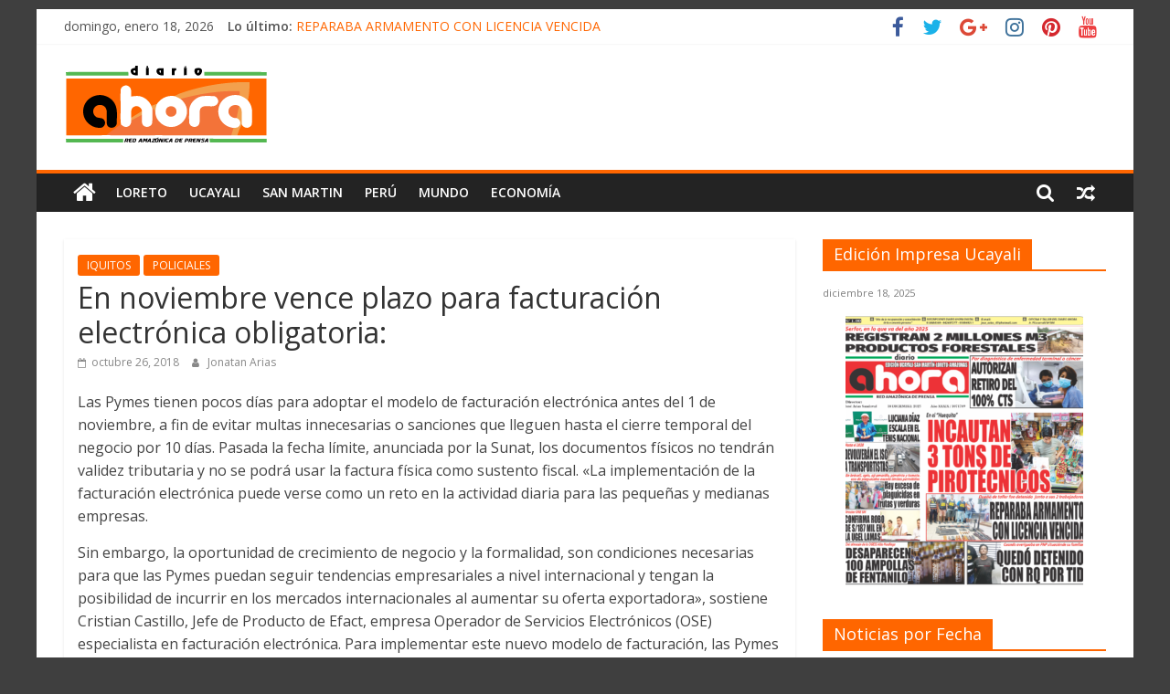

--- FILE ---
content_type: text/html; charset=utf-8
request_url: https://www.google.com/recaptcha/api2/aframe
body_size: 268
content:
<!DOCTYPE HTML><html><head><meta http-equiv="content-type" content="text/html; charset=UTF-8"></head><body><script nonce="_XLryOEAGdZ3ajnY9058NA">/** Anti-fraud and anti-abuse applications only. See google.com/recaptcha */ try{var clients={'sodar':'https://pagead2.googlesyndication.com/pagead/sodar?'};window.addEventListener("message",function(a){try{if(a.source===window.parent){var b=JSON.parse(a.data);var c=clients[b['id']];if(c){var d=document.createElement('img');d.src=c+b['params']+'&rc='+(localStorage.getItem("rc::a")?sessionStorage.getItem("rc::b"):"");window.document.body.appendChild(d);sessionStorage.setItem("rc::e",parseInt(sessionStorage.getItem("rc::e")||0)+1);localStorage.setItem("rc::h",'1768752912598');}}}catch(b){}});window.parent.postMessage("_grecaptcha_ready", "*");}catch(b){}</script></body></html>